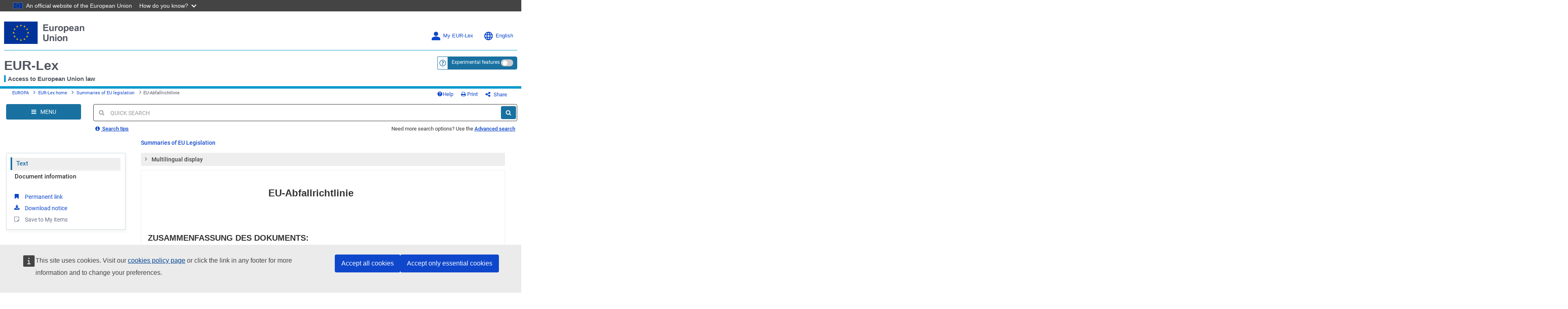

--- FILE ---
content_type: text/css; charset=UTF-8
request_url: https://eur-lex.europa.eu/css/lseu/eulaw-summaries-eurlex.css?t=1760540477187
body_size: 19777
content:
/**** GLOBAL RESET ******/

.journal-content-article a {
    font-size: unset;
  }
   
  #maincontent, #maincontentarea #text {
    outline: unset!important;
    outline-offset: unset!important;
  }
  
  .portlet-body .journal-content-article h1 {
    font-size: unset;
    letter-spacing: unset;
  }
  
  /*** EUR-LEX overrides ***/

  div#text {
    font-size: 16px!important;
  }

.EurlexContent #text h1, .EurlexContent #text h2, .EurlexContent #text h3, .EurlexContent #text h4, .EurlexContent #text h5 {
  padding: unset;
  color: unset;
}

.EurlexContent #text ol > li:before {
  color: unset;
}

#text strong {
  font-weight: 700;
}

  /****** CSS variables ******/
  
  :root {
  
      /*** BASE FONTS ****/

      /* Font families - Arial */
      --gs-base-font-family-default: Arial, sans-serif;
      --gs-base-font-family-heading: Arial, sans-serif; 
  
      /* Font weights - Arial */
      --gs-base-font-weight-default: 400;
      --gs-base-font-weight-heading: 700;
  
  
      /* Font sizes */
  
      --gs-base-font-size-2xs: 0.75em; 
      /* 12px Tiny short text (1 narrow line maximum) for extra fine print. Use in extemely exceptional cases when "xs" does not suffice. */
      --gs-base-font-size-xs: 0.813em; 
      /* 13px Very small short text (under 3 lines) for fine print, compacted table data and UI components */
      --gs-base-font-size-s: 0.875em; 
      /* 14px Small body text (1-2 short paragraphs), captions, table data and UI components */
      --gs-base-font-size-m: 1em;
      /* 16px Default body text (good for extended reading), captions, table data and UI components */
      --gs-base-font-size-l: 1.125em; /* 18px H5, large body text (good for extended reading) */
      --gs-base-font-size-xl: 1.25em; /* 20px H4 */
      --gs-base-font-size-2xl: 1.5em; /* 24px H3 */
      --gs-base-font-size-3xl: 1.75em; /* 28px H2 */
      --gs-base-font-size-4xl: 2em; /* 32px H1 */
      --gs-base-font-size-5xl: 2.25em; /* 36px Other extra large text */
      --gs-base-font-size-6xl: 2.625em; /* 42px Other extra large text */
  
      --gs-base-font-size-sp-15: 0.938em; /* 15px For UI components when you really need something in between "s" and "m". Use sparingly. */
    
      /* Line heights */
  
      --gs-base-line-height-xs: 1; /* buttons, navigation, and text not meant to break over a line */
      --gs-base-line-height-s: 1.15; /* headings, introductory (lead or dek) text, no more than 1-2 sentences */
      --gs-base-line-height-m: 1.35; /* short text (under 1 paragraph), captions, text with a very short or very long measure */
      --gs-base-line-height-l: 1.5; /* short (1-2 paragraphs) of running text, especially with a short measure */
      --gs-base-line-height-xl: 1.62; /* for most reading text, especially text meant for extended reading */
      --gs-base-line-height-2xl: 1.75; /* shorter text (1-2 paragraphs) meant to be distinguished from other page text, pullquotes */
  
      /* Spacing */
      --gs-base-spacing-0: 0;
      --gs-base-spacing-2xs: 0.25em; /* 0.25em / 4px  */
      --gs-base-spacing-xs: 0.5em; /* 0.5em / 8px  */
      --gs-base-spacing-s: 0.75em; /* 0.75em / 12px  */
      --gs-base-spacing-m: 1em; /* 1em / 16px  */
      --gs-base-spacing-l: 1.5em; /* 1.5em / 24px  */
      --gs-base-spacing-xl: 2em; /* 2em / 32px  */
      --gs-base-spacing-2xl: 2.5em; /* 2.5em / 40px  */
      --gs-base-spacing-3xl: 3em; /* 3em / 48px  */
      --gs-base-spacing-4xl: 4em; /* 4em / 64px  *
  
      /*** colors ****/
  
      /* main (OP) */
      --gs-base-color-main-100: #132760; /* accessible */
      --gs-base-color-main-75: #697188; /* accessible Link secondary */
  
      /* sky (eurlex) */
      --gs-base-color-eurlex-130: #145B81;
      /*--gs-base-color-eurlex-120: #176793;BEFORE */
      --gs-base-color-eurlex-120: #1971A1;
      /*--gs-base-color-eurlex-110: #007EA8; BEFORE accessible */
      --gs-base-color-eurlex-110: #00749B; /* accessible */
      --gs-base-color-eurlex-100: #0099CC;
      --gs-base-color-eurlex-75: #58BCDF;
      --gs-base-color-eurlex-50: #6ADAFF;
      --gs-base-color-eurlex-25: #B8EDFF;
      --gs-base-color-eurlex-10: #E0F7FF; /* bg */
      --gs-base-color-eurlex-5: #EFF9FB; /* bg */
  
      --gs-base-color-sky-130: #145B81;
      --gs-base-color-sky-120: #176793;
      --gs-base-color-sky-110: #1971A1; /* accessible */
      --gs-base-color-sky-100: #0099CC;
      --gs-base-color-sky-75: #58BCDF;
      --gs-base-color-sky-50: #6ADAFF;
      --gs-base-color-sky-25: #B8EDFF;
      --gs-base-color-sky-10: #E0F7FF; /* bg */
      --gs-base-color-sky-5: #EFF9FB; /* bg */
      
      /* fuchsia (data) */
      --gs-base-color-data-130: #6E0A1D;
      --gs-base-color-data-120: #B51131;
      --gs-base-color-data-110: #DE2A5E; /* accessible */
      --gs-base-color-data-100: #F2718A;
      --gs-base-color-data-75: #F7A7B6;
      --gs-base-color-data-50: #F9B9C5;
      --gs-base-color-data-25: #FACBD4;
      --gs-base-color-data-10: #FCDDE3; /* bg */
      --gs-base-color-data-5: #FEEFF2; /* bg */
  
      /* forest (ted) */
      --gs-base-color-forest-130: #1F5E00;
      --gs-base-color-forest-120: #287928; 
      --gs-base-color-forest-110: #2C862D; /* accessible */
      --gs-base-color-forest-100: #339900;
      --gs-base-color-forest-75: #80DE85;
      --gs-base-color-forest-50: #BBFF99;
      --gs-base-color-forest-25: #D5FFC0;
      --gs-base-color-forest-10: #EAF8E2; /* bg */
      --gs-base-color-forest-5: #F3FBEF; /* bg */
  
      /* earth (publications) */
      --gs-base-color-earth-130: #954B00;
      --gs-base-color-earth-120: #A25E1E;
      --gs-base-color-earth-110: #AC6420; /* accessible */
      --gs-base-color-earth-100: #FF9933;
      --gs-base-color-earth-75: #FFB66E;
      --gs-base-color-earth-50: #FFCA95;
      --gs-base-color-earth-25: #FFDEBC;
      --gs-base-color-earth-10: #FFF1E4; /* bg */
      --gs-base-color-earth-5: #FFF7EE; /* bg */
  
      /* lavender (research) */ 
      --gs-base-color-lavender-130: #451244;
      --gs-base-color-lavender-120: #641B62;
      --gs-base-color-lavender-110: #76017A; /* accessible */
      --gs-base-color-lavender-100: #93278F;
      --gs-base-color-lavender-75: #D97CD6;
      --gs-base-color-lavender-50: #E8A9E6;
      --gs-base-color-lavender-25: #F9DBFF;
      --gs-base-color-lavender-10: #F9E7F8; /* bg */
      --gs-base-color-lavender-5: #FDF7FD; /* bg */
  
      /* Main whoiswho */
      --gs-base-color-fire-130: #671908;
      --gs-base-color-fire-120: #9E270C;
      --gs-base-color-fire-110: #DA3510; /* accessible */
      --gs-base-color-fire-100: #EE441E;
      --gs-base-color-fire-75: #F09187;
      --gs-base-color-fire-50: #F8AE9E;
      --gs-base-color-fire-25: #FFDDD4;
      --gs-base-color-fire-10: #FDEDE9; /* bg */
      --gs-base-color-fire-5: #FEF6F4; /* bg */
  
      /*** Core ***
  
      /* Gray */
      --gs-base-color-gray-100: #333333; /* accessible */
      --gs-base-color-gray-75: #666666; /* accessible */
      --gs-base-color-gray-60: #858585; /* Borders */
      --gs-base-color-gray-45: #A3A3A3;
      --gs-base-color-gray-30: #C2C2C2; /* Disabled */
      --gs-base-color-gray-20: #D8D8D8; /* line */
      --gs-base-color-gray-15: #E0E0E0;
      --gs-base-color-gray-10: #EEEEEE; /* bg */
      --gs-base-color-gray-5: #F5F5F5; /* bg */
      
      /* White */
      --gs-base-color-white: #FFFFFF;
  
      /* Link */
      --gs-base-color-link-110: var(--gs-base-color-eu-blue-110); /* accessible */
      --gs-base-color-link-100: var(--gs-base-color-eu-blue-100); /* accessible */
      --gs-base-color-link-75: #668CD9;
      --gs-base-color-link-50: #99B2E5;
      --gs-base-color-link-25: #CCD9F2;
      --gs-base-color-link-10: var(--gs-base-color-eu-blue-10); /* bg for link hover */
      --gs-base-color-link-5: var(--gs-base-color-eu-blue-5); /* bg for link */
      
      /*** OP ***/
  
      /* opblue */
      --gs-base-color-opblue-110: #002E8A;
      --gs-base-color-opblue-100: #003399;
      --gs-base-color-opblue-75: #4066B2;
      --gs-base-color-opblue-50: #8099CC;
      --gs-base-color-opblue-25: #BFCCE5;
      --gs-base-color-opblue-10: #E8EDF6; /* bg */
      --gs-base-color-opblue-5: #F0F3F9; /* bg */
      
      /* opyellow */
      --gs-base-color-opyellow-110: #EBBC00; 
      --gs-base-color-opyellow-100: #FFCC00; 
      --gs-base-color-opyellow-75: #FFD940;
      --gs-base-color-opyellow-50: #FFE580;
      --gs-base-color-opyellow-25: #FFEDA4;
      --gs-base-color-opyellow-10: #FFF5CC; /* bg */
      --gs-base-color-opyellow-5: #FFFAE5; /* bg */
      
      /* Functional */
      --gs-base-color-error-100: #BB0202;
      --gs-base-color-error-75: #FF0000;
      --gs-base-color-highlight-100: #FFFD38;
      
      /*** EU harmonised colors ****/
  
      --gs-base-color-eu-blue-5: #F3F6FC; /* bg light (default) colour: footer, containers */
      --gs-base-color-eu-blue-10: #E7EDFA; /* bg dark colour for containers */
      --gs-base-color-eu-blue-20: #CFDAF5; /* horizontal dividers */
      --gs-base-color-eu-blue-60: #6E91E0; /* header nav vertical divider */
      --gs-base-color-eu-blue-80: #3E6CD5; /* button hover state */
      --gs-base-color-eu-blue-100: #0E47CB; /* link, main nav gradient light */
      --gs-base-color-eu-blue-110: #0D40B7; /* OP link button hover */
      --gs-base-color-eu-blue-140: #082B7A; /* text link hover, main nav gradient dark */
  
      --gs-base-color-eu-gray-80: #515560; /* site name, inactive breadcrumbs */
      --gs-base-color-eu-gray-100: #262B38; /* form border */
      --gs-base-color-eu-gray-140: #171A22; /* footer "black" text */
  
      }

  
  /****** TYPOGRAPHY ******/
  
  /* Font family settings */
  
  #text {
    font:var(--gs-base-font-weight-default) var(--gs-base-font-size-m) var(--gs-base-font-family-default) !important;  
    color: var(--gs-base-color-gray-100);
    padding: 2em 1em;
    /*border: 1px solid var(--gs-base-color-gray-20);*/
  }
  
  /* Content max-width for optimal reading */
  #text h1,
  #text h2,
  #text h3,
  #text h4,
  #text h5,
  #text h6,
  #text p,
  #text ul,
  #text ol  {
    max-width: 800px;
  }
  
  /* Headings */
  
  #text h1,
  #text h2,
  #text h3,
  #text h4,
  #text h5,
  #text h6 {
    font-family: var(--gs-base-font-family-heading)!important;
    font-weight: var(--gs-base-font-weight-heading)!important;
    line-height: var(--gs-base-line-height-s)!important;
    font-weight: var(--gs-base-font-weight-heading)!important;
  }
  
  /* Top and bottom margin */
  #text h2,
  #text h3,
  #text h4,
  #text h5,
  #text h6 {
    margin-top:var(--gs-base-spacing-xl);
    margin-bottom:var(--gs-base-spacing-l)!important;
  }
  
  
  /* Fix for pages with multiple WCE */
  #text .gs-h-margin-top {
    margin-top:var(--gs-base-spacing-l)!important;
  }
  
  #text  h1 {
    font-size: var(--gs-base-font-size-2xl) !important;
    text-align: center;
    margin-bottom: var(--gs-base-spacing-l)!important;
  }
  
  #text  h2 {
    font-size: var(--gs-base-font-size-xl) !important;
  }
  
  #text h3 {
    font-size: var(--gs-base-font-size-l)!important;
  }
  
  #text h4 {
    font-size: var(--gs-base-font-size-m)!important;
  }
  
  #text h5 {
    font-size: var(--gs-base-font-size-sp-15)!important;
  }
  
  #text h6 {
    font-size: var(--gs-base-font-size-s)!important;
  }

  
/* Body text */

#text p,
#text ul,
#text ol,
#text li {
  font-size: var(--gs-base-font-size-m)!important;
  line-height: var(--gs-base-line-height-l) !important;
  color: var(--gs-base-color-gray-100);
  margin-bottom:var(--gs-base-spacing-s)!important;
}

#text p span {
  font-size: inherit;
  line-height: inherit;
}
  
  
/* Font sizes */

#text .gs-u-font-size-2xs {
  font-size: var(--gs-base-font-size-2xs) !important;
}

#text .gs-u-font-size-s,
#text .gs-font-sm,
#text .font-s {
  font-size: var(--gs-base-font-size-s) !important;
}

#text .gs-u-font-size-m {
  font-size: var(--gs-base-font-size-m) !important;
}

#text .gs-u-font-size-l,
#text .gs-font-lg,
#text .font-l {
  font-size: var(--gs-base-font-size-l) !important;
}

#text .gs-u-font-size-xl {
  font-size: var(--gs-base-font-size-xl) !important;
}

#text .gs-u-font-size-2xl {
  font-size: var(--gs-base-font-size-2xl) !important;
}
  
#text .gs-u-font-size-3xl {
  font-size: var(--gs-base-font-size-3xl) !important;
}

#text .gs-u-font-size-4xl {
  font-size: var(--gs-base-font-size-4xl) !important;
}

#text .gs-u-font-size-5xl {
  font-size: var(--gs-base-font-size-5xl) !important;
}

#text .gs-u-font-size-6xl {
  font-size: var(--gs-base-font-size-6xl) !important;
}

#text .gs-u-font-size-xs {
  font-size: var(--gs-base-font-size-xs) !important;
}

#text .gs-u-font-size-sp-15 {
  font-size: var(--gs-base-font-size-sp-15) !important;
}

/* Line heights */

#text .gs-u-line-height-xs {
  line-height: var(--gs-base-line-height-xs) !important;
}
#text .gs-u-line-height-s {
  line-height: var(--gs-base-line-height-s) !important;
}
#text .gs-u-line-height-m {
  line-height: var(--gs-base-line-height-m) !important;
}
#text .gs-u-line-height-l {
  line-height: var(--gs-base-line-height-l) !important;
}
#text .gs-u-line-height-xl {
  line-height: var(--gs-base-line-height-xl) !important;
}
#text .gs-u-line-height-2xl {
  line-height: var(--gs-base-line-height-2xl) !important;
}
  
  
/* Disabled text */

#text .gs-disabled-text {
  color: var(--gs-base-color-gray-30);
}


/* Links (text) */

#text p a, 
#text li a,
#text h2 a,
#text h3 a,
#text h4 a {
  font-size: inherit;
}
#text a:link {
  color: var(--gs-base-color-link-100);
  text-decoration: underline;
  text-underline-offset: 0.15em!important;
  text-decoration-thickness: 1px!important;
}
#text a:hover,
#text a:active {
  text-decoration: none;
}

#text a:focus,
#text a:active {
    outline: unset!important;
}
  
#text a:focus-visible {
  outline: 2px solid var(--gs-base-color-link-100)!important;
  outline-offset: 4px;
  border-radius: 0.015em;
  -moz-outline-radius: 0.015em;
}

#text a:visited,
#text p a:visited, 
#text li a:visited
  {
  color: var(--gs-base-color-lavender-110)!important;
}
  
/* List */

#text li {
  margin-bottom: var(--gs-base-spacing-xs)!important;
  /*line-height: var(--gs-base-line-height-l) !important;*/
}

#text li ul {
  margin-top: 0.4em!important;
}
  
  
/* List modifiers */
  
#text ul.gs-bullet-none,
#text ul.bullet-none,
#text ul.lseu-none,
#text ul.lseu-bullet-none   {
  list-style: none;
  padding: 0;
  margin: 0;
}

#text ul.lseu-bullet-none li,
#text ul.lseu-none li {
  margin-bottom: 0.2em!important;
  line-height: var(--gs-base-line-height-m) !important;
  margin-bottom: var(--gs-base-spacing-2xs)!important;
}

  
/****** SUPPORT HTML ELEMENTS ******/

/** TABLES **/

#text table {
    margin: 1.5em 0 2em 0;
    border: none;
    border-collapse: collapse!important;
    width: 100%;
}

#text table th,
#text table tr,
#text table td {
    border: none;
    padding: 0.5em 0.75em .5em 0.75em!important;
    vertical-align: top;
    word-break: break-word;
}
  
#text table th,
#text table td,  
#text table a {
    font-family: var(--gs-base-font-family-default);
    color: var(--gs-base-color-gray-100);
    text-align: left;
    font-size: var(--gs-base-font-size-sp-15);
    line-height: var(--gs-base-line-height-m)!important;
}
  
#text table td p:last-child, 
#text table th p:last-child {
    margin-bottom:0!important;
}

#text table tbody tr {
    border-bottom: 1px solid #D8D8D8; 
}    

/* Header */

#text thead tr {
    border-bottom: 2px solid #333333;
}

#text table thead th,
#text table thead th p,
#text table thead th a,
#text tbody th,
#text tbody th p,
#text tbody th a {
  font-weight: bold!important;
}

#text table.gs-tbody-th-unset tbody th {
  font-weight: unset!important;
}

/* Rows color alternating */

#text table tbody tr:nth-child(odd) {
    background: var(--gs-base-color-gray-5); /*activate to alternat */
    /*background: #FFFFFF;*/
}

#text table tbody tr:nth-child(even) {
    background: #FFFFFF;
}

/* Remove color alternating rows */

#text table.gs-row-color-none tbody tr:nth-child(odd) {
    background: unset;
}
  
#text table.gs-row-color-none tbody tr:nth-child(even) {
    background: unset;
}

/* Vertical align */
#text table.gs-table-tbody-align-middle tbody td,
#text table.gs-table-tbody-align-middle tbody th {
    vertical-align: middle;
}

#text table.gs-table-thead-align-middle thead td,
#text table.gs-table-thead-align-middle thead th {
    vertical-align: middle;
}
/* Compact setting */

#text table.gs-table-compact td, 
#text table.gs-table-compact th,
#text table.gs-table-compact p,
#text table.gs-table-compact a {
    font-size: var(--gs-base-font-size-s) !important;
    margin-bottom:0.60em;
    line-height: var(--gs-base-line-height-s)!important;
}
  
/* Links */

#text table td a, 
#text table th a {
    text-decoration: underline!important;
    color: var(--gs-base-color-link-100)!important;
}
#text table td a:hover, 
#text table th a:hover {
    text-decoration: none!important;
}


#text table tr.gs-row-bold,
#text table tr.gs-row-bold * {
  font-weight: bold;
}
  
/* Caption */

#text table caption {
    caption-side: top;
    padding: 0em 1em 0.5em 1em;
    margin-bottom: unset;
    /*text-align: center;*/
    color: var(--gs-base-color-gray-100);
    font-family: var(--gs-base-font-family-default);
    font-size: var(--gs-base-font-size-m);
    font-weight: bold;
    border-top: unset;
    /*border-top: 3px solid var(--gs-base-color-gray-100);*/
    border-bottom: 1px solid var(--gs-base-color-gray-20);
}


/**** Other *****/

/* mark - highlight text */

#text mark {
  background-color: var(--gs-base-color-highlight-100);
  display: inline;
  padding: 0.05em 0.2em 0em 0.2em;
  color: var(--gs-base-color-gray-100);
  box-shadow: unset;
}

/* Horizontal rule */

#text hr {
  height: 1px;
  border-top: 1px solid var(--gs-base-color-gray-20);
  margin: 0;
  padding: 0;
}

#text hr.lseu-hr-s {
  margin-top: var(--gs-base-spacing-l);
  margin-bottom: var(--gs-base-spacing-m);
}
#text hr.lseu-hr-m {
  margin-top: var(--gs-base-spacing-xl);
  margin-bottom: var(--gs-base-spacing-l);
}
#text hr.lseu-hr-l {
  margin-top: var(--gs-base-spacing-2xl);
  margin-bottom: var(--gs-base-spacing-xl);
}



#text .lseu-nowrap {
  white-space: nowrap;
}

#text .lseu-lastmod {  
  text-align: right;
  margin-top: 2.5em;
  padding: 0.5em 0em;
  /*color: var(--gs-base-color-gray-80)!important;*/
  font-size: var(--gs-base-font-size-xs)!important;
  font-style: italic;
  /* border-top: 1px solid var(--gs-base-color-gray-100);*/
}

/* Key terms */
#text .lseu-section-key-terms {  
  margin-top: 2em;
  padding: var(--gs-base-spacing-l);
  background-color: var(--gs-base-color-gray-5);
}
  
#text .lseu-section-key-terms h2 {  
  margin-top: 0;
}

#text .lseu-section-key-terms ol {  
  margin-bottom: 0!important;
}

#text .lseu-section-key-terms li:last-child {  
  margin-bottom: 0!important;
}

/* footnote */

#text .lseu-section-footnote {  
  padding-top: var(--gs-base-spacing-m)!important;
  margin-top: var(--gs-base-spacing-l)!important;
  border-top: 1px solid var(--gs-base-color-gray-20);
}

#text .lseu-section-footnote {  
  color: var(--gs-base-color-gray-75);
  font-size: var(--gs-base-font-size-s)!important;
  line-height: var(--gs-base-line-height-m) !important;
}